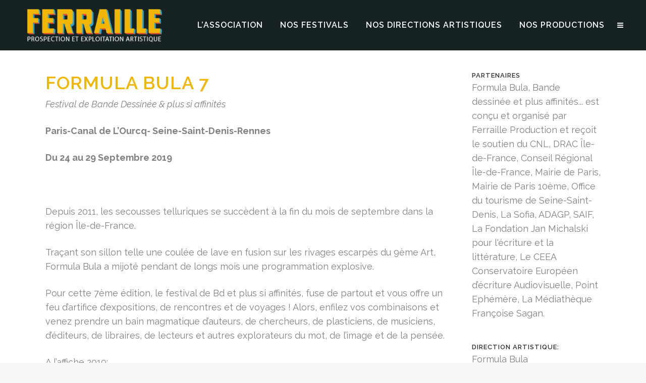

--- FILE ---
content_type: text/html; charset=UTF-8
request_url: http://www.ferrailleprod.com/productions/formula-bula-7/
body_size: 8616
content:

<!DOCTYPE html>
<html lang="fr-FR">
<head>
	<meta charset="UTF-8" />
	
	<title>Formula Bula 7 - FERRAILLE PROD</title>

				<meta name="viewport" content="width=device-width,initial-scale=1,user-scalable=no">
		
	<link rel="profile" href="http://gmpg.org/xfn/11" />
	<link rel="pingback" href="http://www.ferrailleprod.com/xmlrpc.php" />
	<link rel="shortcut icon" type="image/x-icon" href="">
	<link rel="apple-touch-icon" href=""/>
	<!--[if gte IE 9]>
		<style type="text/css">
			.gradient {
				 filter: none;
			}
		</style>
	<![endif]-->
<script>
  (function(i,s,o,g,r,a,m){i['GoogleAnalyticsObject']=r;i[r]=i[r]||function(){
  (i[r].q=i[r].q||[]).push(arguments)},i[r].l=1*new Date();a=s.createElement(o),
  m=s.getElementsByTagName(o)[0];a.async=1;a.src=g;m.parentNode.insertBefore(a,m)
  })(window,document,'script','//www.google-analytics.com/analytics.js','ga');

  ga('create', 'UA-63560343-1', 'auto');
  ga('send', 'pageview');

</script>
	<link href='//fonts.googleapis.com/css?family=Raleway:100,200,300,400,600,700,800,900,400italic' rel='stylesheet' type='text/css'>

<!-- This site is optimized with the Yoast SEO plugin v11.7 - https://yoast.com/wordpress/plugins/seo/ -->
<meta name="description" content="Formula Bula, festival de bande dessinée et plus si affinités de Paris."/>
<link rel="canonical" href="http://www.ferrailleprod.com/productions/formula-bula-7/" />
<meta property="og:locale" content="fr_FR" />
<meta property="og:type" content="article" />
<meta property="og:title" content="Formula Bula 7 - FERRAILLE PROD" />
<meta property="og:description" content="Formula Bula, festival de bande dessinée et plus si affinités de Paris." />
<meta property="og:url" content="http://www.ferrailleprod.com/productions/formula-bula-7/" />
<meta property="og:site_name" content="FERRAILLE PROD" />
<meta property="og:image" content="http://www.ferrailleprod.com/wp-content/uploads/2019/06/Affiche-Formula-Bula-©Cizo.jpg" />
<meta property="og:image:width" content="701" />
<meta property="og:image:height" content="1052" />
<meta name="twitter:card" content="summary" />
<meta name="twitter:description" content="Formula Bula, festival de bande dessinée et plus si affinités de Paris." />
<meta name="twitter:title" content="Formula Bula 7 - FERRAILLE PROD" />
<meta name="twitter:image" content="http://www.ferrailleprod.com/wp-content/uploads/2019/06/Affiche-Formula-Bula-©Cizo.jpg" />
<script type='application/ld+json' class='yoast-schema-graph yoast-schema-graph--main'>{"@context":"https://schema.org","@graph":[{"@type":"WebSite","@id":"http://www.ferrailleprod.com/#website","url":"http://www.ferrailleprod.com/","name":"FERRAILLE PROD","potentialAction":{"@type":"SearchAction","target":"http://www.ferrailleprod.com/?s={search_term_string}","query-input":"required name=search_term_string"}},{"@type":"ImageObject","@id":"http://www.ferrailleprod.com/productions/formula-bula-7/#primaryimage","url":"http://www.ferrailleprod.com/wp-content/uploads/2019/06/Affiche-Formula-Bula-\u00a9Cizo.jpg","width":701,"height":1052},{"@type":"WebPage","@id":"http://www.ferrailleprod.com/productions/formula-bula-7/#webpage","url":"http://www.ferrailleprod.com/productions/formula-bula-7/","inLanguage":"fr-FR","name":"Formula Bula 7 - FERRAILLE PROD","isPartOf":{"@id":"http://www.ferrailleprod.com/#website"},"primaryImageOfPage":{"@id":"http://www.ferrailleprod.com/productions/formula-bula-7/#primaryimage"},"datePublished":"2019-06-14T15:15:12+00:00","dateModified":"2022-09-10T13:11:41+00:00","description":"Formula Bula, festival de bande dessin\u00e9e et plus si affinit\u00e9s de Paris."}]}</script>
<!-- / Yoast SEO plugin. -->

<link rel='dns-prefetch' href='//maps.googleapis.com' />
<link rel='dns-prefetch' href='//fonts.googleapis.com' />
<link rel='dns-prefetch' href='//maxcdn.bootstrapcdn.com' />
<link rel='dns-prefetch' href='//s.w.org' />
<link rel="alternate" type="application/rss+xml" title="FERRAILLE PROD &raquo; Flux" href="http://www.ferrailleprod.com/feed/" />
<link rel="alternate" type="application/rss+xml" title="FERRAILLE PROD &raquo; Flux des commentaires" href="http://www.ferrailleprod.com/comments/feed/" />
<link rel="alternate" type="application/rss+xml" title="FERRAILLE PROD &raquo; Formula Bula 7 Flux des commentaires" href="http://www.ferrailleprod.com/productions/formula-bula-7/feed/" />
		<script type="text/javascript">
			window._wpemojiSettings = {"baseUrl":"https:\/\/s.w.org\/images\/core\/emoji\/12.0.0-1\/72x72\/","ext":".png","svgUrl":"https:\/\/s.w.org\/images\/core\/emoji\/12.0.0-1\/svg\/","svgExt":".svg","source":{"concatemoji":"http:\/\/www.ferrailleprod.com\/wp-includes\/js\/wp-emoji-release.min.js?ver=5.2.23"}};
			!function(e,a,t){var n,r,o,i=a.createElement("canvas"),p=i.getContext&&i.getContext("2d");function s(e,t){var a=String.fromCharCode;p.clearRect(0,0,i.width,i.height),p.fillText(a.apply(this,e),0,0);e=i.toDataURL();return p.clearRect(0,0,i.width,i.height),p.fillText(a.apply(this,t),0,0),e===i.toDataURL()}function c(e){var t=a.createElement("script");t.src=e,t.defer=t.type="text/javascript",a.getElementsByTagName("head")[0].appendChild(t)}for(o=Array("flag","emoji"),t.supports={everything:!0,everythingExceptFlag:!0},r=0;r<o.length;r++)t.supports[o[r]]=function(e){if(!p||!p.fillText)return!1;switch(p.textBaseline="top",p.font="600 32px Arial",e){case"flag":return s([55356,56826,55356,56819],[55356,56826,8203,55356,56819])?!1:!s([55356,57332,56128,56423,56128,56418,56128,56421,56128,56430,56128,56423,56128,56447],[55356,57332,8203,56128,56423,8203,56128,56418,8203,56128,56421,8203,56128,56430,8203,56128,56423,8203,56128,56447]);case"emoji":return!s([55357,56424,55356,57342,8205,55358,56605,8205,55357,56424,55356,57340],[55357,56424,55356,57342,8203,55358,56605,8203,55357,56424,55356,57340])}return!1}(o[r]),t.supports.everything=t.supports.everything&&t.supports[o[r]],"flag"!==o[r]&&(t.supports.everythingExceptFlag=t.supports.everythingExceptFlag&&t.supports[o[r]]);t.supports.everythingExceptFlag=t.supports.everythingExceptFlag&&!t.supports.flag,t.DOMReady=!1,t.readyCallback=function(){t.DOMReady=!0},t.supports.everything||(n=function(){t.readyCallback()},a.addEventListener?(a.addEventListener("DOMContentLoaded",n,!1),e.addEventListener("load",n,!1)):(e.attachEvent("onload",n),a.attachEvent("onreadystatechange",function(){"complete"===a.readyState&&t.readyCallback()})),(n=t.source||{}).concatemoji?c(n.concatemoji):n.wpemoji&&n.twemoji&&(c(n.twemoji),c(n.wpemoji)))}(window,document,window._wpemojiSettings);
		</script>
		<style type="text/css">
img.wp-smiley,
img.emoji {
	display: inline !important;
	border: none !important;
	box-shadow: none !important;
	height: 1em !important;
	width: 1em !important;
	margin: 0 .07em !important;
	vertical-align: -0.1em !important;
	background: none !important;
	padding: 0 !important;
}
</style>
	<link rel='stylesheet' id='wp-block-library-css'  href='http://www.ferrailleprod.com/wp-includes/css/dist/block-library/style.min.css?ver=5.2.23' type='text/css' media='all' />
<link rel='stylesheet' id='layerslider-css'  href='http://www.ferrailleprod.com/wp-content/plugins/LayerSlider/static/css/layerslider.css?ver=5.3.2' type='text/css' media='all' />
<link rel='stylesheet' id='ls-google-fonts-css'  href='http://fonts.googleapis.com/css?family=Lato:100,300,regular,700,900%7COpen+Sans:300%7CIndie+Flower:regular%7COswald:300,regular,700&#038;subset=latin%2Clatin-ext' type='text/css' media='all' />
<link rel='stylesheet' id='sb_instagram_styles-css'  href='http://www.ferrailleprod.com/wp-content/plugins/instagram-feed/css/sb-instagram.min.css?ver=1.12.1' type='text/css' media='all' />
<link rel='stylesheet' id='sb-font-awesome-css'  href='https://maxcdn.bootstrapcdn.com/font-awesome/4.7.0/css/font-awesome.min.css' type='text/css' media='all' />
<link rel='stylesheet' id='default_style-css'  href='http://www.ferrailleprod.com/wp-content/themes/bridge/style.css?ver=5.2.23' type='text/css' media='all' />
<link rel='stylesheet' id='qode-font-awesome-css'  href='http://www.ferrailleprod.com/wp-content/themes/bridge/css/font-awesome/css/font-awesome.min.css?ver=5.2.23' type='text/css' media='all' />
<link rel='stylesheet' id='stylesheet-css'  href='http://www.ferrailleprod.com/wp-content/themes/bridge/css/stylesheet.min.css?ver=5.2.23' type='text/css' media='all' />
<link rel='stylesheet' id='mac_stylesheet-css'  href='http://www.ferrailleprod.com/wp-content/themes/bridge/css/mac_stylesheet.css?ver=5.2.23' type='text/css' media='all' />
<link rel='stylesheet' id='webkit-css'  href='http://www.ferrailleprod.com/wp-content/themes/bridge/css/webkit_stylesheet.css?ver=5.2.23' type='text/css' media='all' />
<link rel='stylesheet' id='style_dynamic-css'  href='http://www.ferrailleprod.com/wp-content/themes/bridge/css/style_dynamic.css?ver=1433863526' type='text/css' media='all' />
<link rel='stylesheet' id='responsive-css'  href='http://www.ferrailleprod.com/wp-content/themes/bridge/css/responsive.min.css?ver=5.2.23' type='text/css' media='all' />
<link rel='stylesheet' id='style_dynamic_responsive-css'  href='http://www.ferrailleprod.com/wp-content/themes/bridge/css/style_dynamic_responsive.css?ver=1433863526' type='text/css' media='all' />
<link rel='stylesheet' id='js_composer_front-css'  href='http://www.ferrailleprod.com/wp-content/plugins/js_composer/assets/css/js_composer.min.css?ver=6.0.2' type='text/css' media='all' />
<link rel='stylesheet' id='custom_css-css'  href='http://www.ferrailleprod.com/wp-content/themes/bridge/css/custom_css.css?ver=1433863526' type='text/css' media='all' />
<!--[if lt IE 9]>
<link rel='stylesheet' id='vc_lte_ie9-css'  href='http://www.ferrailleprod.com/wp-content/plugins/js_composer/assets/css/vc_lte_ie9.min.css?ver=6.0.2' type='text/css' media='screen' />
<![endif]-->
<link rel='stylesheet' id='childstyle-css'  href='http://www.ferrailleprod.com/wp-content/themes/bridge-child/style.css?ver=5.2.23' type='text/css' media='all' />
<script type='text/javascript' src='http://www.ferrailleprod.com/wp-content/plugins/LayerSlider/static/js/greensock.js?ver=1.11.8'></script>
<script type='text/javascript' src='http://www.ferrailleprod.com/wp-includes/js/jquery/jquery.js?ver=1.12.4-wp'></script>
<script type='text/javascript' src='http://www.ferrailleprod.com/wp-includes/js/jquery/jquery-migrate.min.js?ver=1.4.1'></script>
<script type='text/javascript' src='http://www.ferrailleprod.com/wp-content/plugins/LayerSlider/static/js/layerslider.kreaturamedia.jquery.js?ver=5.3.2'></script>
<script type='text/javascript' src='http://www.ferrailleprod.com/wp-content/plugins/LayerSlider/static/js/layerslider.transitions.js?ver=5.3.2'></script>
<link rel='https://api.w.org/' href='http://www.ferrailleprod.com/wp-json/' />
<link rel="EditURI" type="application/rsd+xml" title="RSD" href="http://www.ferrailleprod.com/xmlrpc.php?rsd" />
<link rel="wlwmanifest" type="application/wlwmanifest+xml" href="http://www.ferrailleprod.com/wp-includes/wlwmanifest.xml" /> 
<meta name="generator" content="WordPress 5.2.23" />
<link rel='shortlink' href='http://www.ferrailleprod.com/?p=17213' />
<link rel="alternate" type="application/json+oembed" href="http://www.ferrailleprod.com/wp-json/oembed/1.0/embed?url=http%3A%2F%2Fwww.ferrailleprod.com%2Fproductions%2Fformula-bula-7%2F" />
<link rel="alternate" type="text/xml+oembed" href="http://www.ferrailleprod.com/wp-json/oembed/1.0/embed?url=http%3A%2F%2Fwww.ferrailleprod.com%2Fproductions%2Fformula-bula-7%2F&#038;format=xml" />
<meta name="generator" content="Powered by WPBakery Page Builder - drag and drop page builder for WordPress."/>
<noscript><style type="text/css"> .wpb_animate_when_almost_visible { opacity: 1; }</style></noscript>	
</head>

<body class="portfolio_page-template-default single single-portfolio_page postid-17213  qode-title-hidden side_menu_slide_with_content width_370 qode-child-theme-ver-1.0.0 qode-theme-ver-7.0 wpb-js-composer js-comp-ver-6.0.2 vc_responsive">

				<div class="ajax_loader"><div class="ajax_loader_1"><div class="pulse"></div></div></div>
					<section class="side_menu right ">
                        <a href="#" target="_self" class="close_side_menu"></a>
			<div id="nav_menu-4" class="widget widget_nav_menu posts_holder"><h5>Raccourcis</h5><div class="menu-ferraille-side-menus-container"><ul id="menu-ferraille-side-menus" class="menu"><li id="menu-item-16756" class="menu-item menu-item-type-post_type menu-item-object-page menu-item-has-children menu-item-16756"><a href="http://www.ferrailleprod.com/vertigo/">VERTIGO</a>
<ul class="sub-menu">
	<li id="menu-item-16734" class="menu-item menu-item-type-post_type menu-item-object-portfolio_page menu-item-16734"><a href="http://www.ferrailleprod.com/productions/vertigo-2015/">Vertigo 2015</a></li>
	<li id="menu-item-16735" class="menu-item menu-item-type-post_type menu-item-object-portfolio_page menu-item-16735"><a href="http://www.ferrailleprod.com/productions/vertigo-2014/">Vertigo 2014</a></li>
	<li id="menu-item-16740" class="menu-item menu-item-type-post_type menu-item-object-portfolio_page menu-item-16740"><a href="http://www.ferrailleprod.com/productions/festival-vertigo-gourette-2013/">Vertigo 2013</a></li>
</ul>
</li>
<li id="menu-item-16755" class="menu-item menu-item-type-post_type menu-item-object-page menu-item-has-children menu-item-16755"><a href="http://www.ferrailleprod.com/formula-bula/">FORMULA BULA</a>
<ul class="sub-menu">
	<li id="menu-item-16733" class="menu-item menu-item-type-post_type menu-item-object-portfolio_page menu-item-16733"><a href="http://www.ferrailleprod.com/productions/formula-bula-2015/">Formula bula #3</a></li>
	<li id="menu-item-16736" class="menu-item menu-item-type-post_type menu-item-object-portfolio_page menu-item-16736"><a href="http://www.ferrailleprod.com/productions/formula-bula-2013/">Formula bula #2</a></li>
	<li id="menu-item-16745" class="menu-item menu-item-type-post_type menu-item-object-portfolio_page menu-item-16745"><a href="http://www.ferrailleprod.com/productions/formula-bula-1/">Formula bula #1</a></li>
</ul>
</li>
<li id="menu-item-16737" class="menu-item menu-item-type-post_type menu-item-object-portfolio_page menu-item-16737"><a href="http://www.ferrailleprod.com/productions/panoramika/">PANORAMIKA</a></li>
<li id="menu-item-16754" class="menu-item menu-item-type-post_type menu-item-object-page menu-item-has-children menu-item-16754"><a href="http://www.ferrailleprod.com/villemolle/">VILLEMOLLE</a>
<ul class="sub-menu">
	<li id="menu-item-16748" class="menu-item menu-item-type-post_type menu-item-object-portfolio_page menu-item-16748"><a href="http://www.ferrailleprod.com/productions/villemolle-81/">Villemolle 81</a></li>
	<li id="menu-item-16752" class="menu-item menu-item-type-post_type menu-item-object-portfolio_page menu-item-16752"><a href="http://www.ferrailleprod.com/productions/villemolle-le-village-du-futur/">Villemolle, village du futur</a></li>
	<li id="menu-item-16751" class="menu-item menu-item-type-post_type menu-item-object-portfolio_page menu-item-16751"><a href="http://www.ferrailleprod.com/productions/archi-et-bd/">Archi et BD</a></li>
	<li id="menu-item-16749" class="menu-item menu-item-type-post_type menu-item-object-portfolio_page menu-item-16749"><a href="http://www.ferrailleprod.com/productions/meroll-huile-pour-friture-et-moteur/">Meroll, huile pour friture et moteur</a></li>
</ul>
</li>
<li id="menu-item-16743" class="menu-item menu-item-type-post_type menu-item-object-portfolio_page menu-item-16743"><a href="http://www.ferrailleprod.com/productions/un-monde-merveilleux/">Un monde merveilleux</a></li>
<li id="menu-item-16738" class="menu-item menu-item-type-post_type menu-item-object-portfolio_page menu-item-16738"><a href="http://www.ferrailleprod.com/productions/danger/">Danger</a></li>
<li id="menu-item-16739" class="menu-item menu-item-type-post_type menu-item-object-portfolio_page menu-item-16739"><a href="http://www.ferrailleprod.com/productions/lauteur-sa-femme-lediteur-et-leur-enfant/">L’auteur, sa femme, l’éditeur et leur enfant</a></li>
<li id="menu-item-16741" class="menu-item menu-item-type-post_type menu-item-object-portfolio_page menu-item-16741"><a href="http://www.ferrailleprod.com/productions/asso-generale/">Asso générale</a></li>
<li id="menu-item-16742" class="menu-item menu-item-type-post_type menu-item-object-portfolio_page menu-item-16742"><a href="http://www.ferrailleprod.com/productions/le-bout-du-monde/">Le bout du monde</a></li>
<li id="menu-item-16744" class="menu-item menu-item-type-post_type menu-item-object-portfolio_page menu-item-16744"><a href="http://www.ferrailleprod.com/productions/stripovi/">Stripovi</a></li>
<li id="menu-item-16746" class="menu-item menu-item-type-post_type menu-item-object-portfolio_page menu-item-16746"><a href="http://www.ferrailleprod.com/productions/carlos-gimenez/">Carlos Gimenez</a></li>
<li id="menu-item-16747" class="menu-item menu-item-type-post_type menu-item-object-portfolio_page menu-item-16747"><a href="http://www.ferrailleprod.com/productions/les-lectures-de-blutch/">Les lectures de Blutch</a></li>
<li id="menu-item-16750" class="menu-item menu-item-type-post_type menu-item-object-portfolio_page menu-item-16750"><a href="http://www.ferrailleprod.com/productions/animatron-01-mutations/">Animatron #01 &#8211; Mutations</a></li>
</ul></div></div>		</section>
			<div class="wrapper">
	<div class="wrapper_inner">
	<!-- Google Analytics start -->
		<!-- Google Analytics end -->

	
<header class=" centered_logo_animate scroll_header_top_area light regular scrolled_not_transparent page_header">
    <div class="header_inner clearfix">

		<div class="header_top_bottom_holder">
		<div class="header_bottom clearfix" style='' >
		                    					<div class="header_inner_left">
                        													<div class="mobile_menu_button"><span><i class="fa fa-bars"></i></span></div>
												<div class="logo_wrapper">
                            							<div class="q_logo">
								<a href="http://www.ferrailleprod.com/">
									<img class="normal" src="http://dev.ferrailleprod.com/wp-content/uploads/2015/02/LOGO_ferraille_transparent.png" alt="Logo"/>
									<img class="light" src="http://dev.ferrailleprod.com/wp-content/uploads/2015/02/LOGO_ferraille_transparent.png" alt="Logo"/>
									<img class="dark" src="http://dev.ferrailleprod.com/wp-content/uploads/2015/02/LOGO_ferraille_transparent.png" alt="Logo"/>
									<img class="sticky" src="http://dev.ferrailleprod.com/wp-content/uploads/2015/02/LOGO_ferraille_transparent.png" alt="Logo"/>
									<img class="mobile" src="http://dev.ferrailleprod.com/wp-content/uploads/2015/02/LOGO_ferraille_transparent.png" alt="Logo"/>
																	</a>
							</div>
                            						</div>
                                                					</div>
                    					                                                							<div class="header_inner_right">
                                <div class="side_menu_button_wrapper right">
																		                                    <div class="side_menu_button">
									
																			

										
										
                                                                                                                            <a class="side_menu_button_link normal" href="javascript:void(0)">
                                                <i class="fa fa-bars"></i>
                                            </a>                                    </div>
                                </div>
							</div>
												<nav class="main_menu drop_down right">
						<ul id="menu-ferraille" class=""><li id="nav-menu-item-16175" class="menu-item menu-item-type-post_type menu-item-object-page  narrow"><a href="http://www.ferrailleprod.com/a-propos-de-ferraille/" class=""><i class="menu_icon fa blank"></i><span>L&rsquo;association</span><span class="plus"></span></a></li>
<li id="nav-menu-item-16710" class="menu-item menu-item-type-custom menu-item-object-custom menu-item-has-children  has_sub narrow"><a href="#" class=""><i class="menu_icon fa blank"></i><span>Nos festivals</span><span class="plus"></span></a>
<div class="second"><div class="inner"><ul>
	<li id="nav-menu-item-16525" class="menu-item menu-item-type-post_type menu-item-object-page "><a href="http://www.ferrailleprod.com/formula-bula/" class=""><i class="menu_icon fa blank"></i><span>Formula bula</span><span class="plus"></span></a></li>
	<li id="nav-menu-item-16526" class="menu-item menu-item-type-post_type menu-item-object-page "><a href="http://www.ferrailleprod.com/vertigo/" class=""><i class="menu_icon fa blank"></i><span>Vertigo</span><span class="plus"></span></a></li>
</ul></div></div>
</li>
<li id="nav-menu-item-16309" class="menu-item menu-item-type-post_type menu-item-object-page  narrow"><a href="http://www.ferrailleprod.com/a-propos-de-ferraille/projets-direction-artistique/" class=""><i class="menu_icon fa blank"></i><span>Nos directions artistiques</span><span class="plus"></span></a></li>
<li id="nav-menu-item-16310" class="menu-item menu-item-type-post_type menu-item-object-page  narrow"><a href="http://www.ferrailleprod.com/a-propos-de-ferraille/projets-production/" class=""><i class="menu_icon fa blank"></i><span>Nos productions</span><span class="plus"></span></a></li>
</ul>						</nav>
						                        										<nav class="mobile_menu">
                        <ul id="menu-ferraille-1" class=""><li id="mobile-menu-item-16175" class="menu-item menu-item-type-post_type menu-item-object-page "><a href="http://www.ferrailleprod.com/a-propos-de-ferraille/" class=""><span>L&rsquo;association</span></a><span class="mobile_arrow"><i class="fa fa-angle-right"></i><i class="fa fa-angle-down"></i></span></li>
<li id="mobile-menu-item-16710" class="menu-item menu-item-type-custom menu-item-object-custom menu-item-has-children  has_sub"><a href="#" class=""><span>Nos festivals</span></a><span class="mobile_arrow"><i class="fa fa-angle-right"></i><i class="fa fa-angle-down"></i></span>
<ul class="sub_menu">
	<li id="mobile-menu-item-16525" class="menu-item menu-item-type-post_type menu-item-object-page "><a href="http://www.ferrailleprod.com/formula-bula/" class=""><span>Formula bula</span></a><span class="mobile_arrow"><i class="fa fa-angle-right"></i><i class="fa fa-angle-down"></i></span></li>
	<li id="mobile-menu-item-16526" class="menu-item menu-item-type-post_type menu-item-object-page "><a href="http://www.ferrailleprod.com/vertigo/" class=""><span>Vertigo</span></a><span class="mobile_arrow"><i class="fa fa-angle-right"></i><i class="fa fa-angle-down"></i></span></li>
</ul>
</li>
<li id="mobile-menu-item-16309" class="menu-item menu-item-type-post_type menu-item-object-page "><a href="http://www.ferrailleprod.com/a-propos-de-ferraille/projets-direction-artistique/" class=""><span>Nos directions artistiques</span></a><span class="mobile_arrow"><i class="fa fa-angle-right"></i><i class="fa fa-angle-down"></i></span></li>
<li id="mobile-menu-item-16310" class="menu-item menu-item-type-post_type menu-item-object-page "><a href="http://www.ferrailleprod.com/a-propos-de-ferraille/projets-production/" class=""><span>Nos productions</span></a><span class="mobile_arrow"><i class="fa fa-angle-right"></i><i class="fa fa-angle-down"></i></span></li>
</ul>					</nav>
				</div>
	</div>
	</div>

</header>

    		<a id='back_to_top' href='#'>
			<span class="fa-stack">
				<i class="fa fa-arrow-up" style=""></i>
			</span>
		</a>
	    	
    
    
<div class="content content_top_margin_none">
						<div class="content_inner  ">
																							<div class="container" style='background-color:#ffffff'>
					<div class="container_inner default_template_holder clearfix">
													
		<div class="portfolio_single">
				<div class="portfolio_images">
							</div>
			<div class="two_columns_75_25 clearfix portfolio_container">
				<div class="column1">
					<div class="column_inner">
						<div class="portfolio_single_text_holder">
							<h3><div class='invisible'>A PROPOS DU PROJET</div></h3>
							<div    class="vc_row wpb_row section vc_row-fluid" style=' text-align:left;'><div class=" full_section_inner clearfix"><div class="wpb_column vc_column_container vc_col-sm-12"><div class="vc_column-inner"><div class="wpb_wrapper">
	<div class="wpb_text_column wpb_content_element " >
		<div class="wpb_wrapper">
			<h2>Formula Bula 7</h2>
<p><em>Festival de Bande Dessinée &amp; plus si affinités</em></p>
<p><strong>Paris-Canal de L&rsquo;Ourcq- Seine-Saint-Denis-Rennes</strong></p>
<p><strong>Du 24 au 29 Septembre 2019</strong></p>
<p>&nbsp;</p>
<p>Depuis 2011, les secousses telluriques se succèdent à la fin du mois de septembre dans la région Île-de-France.</p>
<p>Traçant son sillon telle une coulée de lave en fusion sur les rivages escarpés du 9ème Art, Formula Bula a mijoté pendant de longs mois une programmation explosive.</p>
<p>Pour cette 7ème édition, le festival de Bd et plus si affinités, fuse de partout et vous offre un feu d’artifice d’expositions, de rencontres et de voyages ! Alors, enfilez vos combinaisons et venez prendre un bain magmatique d’auteurs, de chercheurs, de plasticiens, de musiciens, d’éditeurs, de libraires, de lecteurs et autres explorateurs du mot, de l’image et de la pensée.<span class="Apple-converted-space"> </span></p>
<p>A l&rsquo;affiche 2019:</p>
<p><strong>Blutch, Mark Newgarden (Usa), Megan Montague Cash (Usa), Emil Ferris (Usa), Bill Kartalopoulos (Usa), Michel Hazanavicius, Marion Montaigne, Guillaume Bouzard, Gilles Rochier, Matthias Picard, Grégoire Carlé, Jean-Pierre Dionnet, Fabio Viscogliosi, Etienne Charry, Clémentine Mélois, Camille Lavaud, Jan Baetens (Belgique), Revue Lagon, Olivier Schrauwen (Belgique), Jean Lecointre, Christophe Bier, Gabriel Harel, Guillaumit, Anouk Ricard, Lou-Andréa Lassalle, Pierre Ferrero, Duch, Roxane Lumeret, Pierre La Police, Adèle Frost, Thibaut Gleize, Marc Bruckert, Thomas Mailaender, Lionel Serre, Bob Christian, Morvandiau, Antoine Guillot, Vincent Brunner, Yassine de Vos, Xavier Girard, Yann Van der Cruyssen, Cyrille Buffet, Antoine Paris, Mathieu Sapin, Emilie Gleason, Rebecca Rosen (Canada/Belgique), Chloé Wary, Chadebec, Michel Lépinay, Cizo, Franky Baloney &amp; Frédéric Felder</strong></p>
<p>Les maisons d&rsquo;édition: <strong>Misma, L&rsquo;Association, Les Fourmis Rouges, Le Lézard noir, Les Requins Marteaux, Cornélius, Atrabile, L&rsquo;Employé du moi, Super Loto Editions, Wombat, Editions 2024, The Hoochie Coochie, L&rsquo;Agrume, Vide Cocagne, Warum, Dessins sans papiers, Editions Kinaye, L&rsquo;Almanach Soldes, Feuk Magasine, Eau de Javel, Wifi Mag, Bd-Shirt-Art</strong></p>
<p>Programme du festival ici: <a href="http://www.formulabula.fr">www.formulabula.fr</a></p>
<p><a href="https://youtu.be/7u8YUPzN6C0">Entretien avec Blutch</a></p>

		</div>
	</div>

	<div class="wpb_single_image wpb_content_element vc_align_left">
		<div>
		<div class="wpb_wrapper">
			
			<div class="vc_single_image-wrapper  "><img width="682" height="1024" src="http://www.ferrailleprod.com/wp-content/uploads/2019/06/Affiche-Formula-Bula-©Cizo-682x1024.jpg" class="vc_single_image-img attachment-large" alt="" srcset="http://www.ferrailleprod.com/wp-content/uploads/2019/06/Affiche-Formula-Bula-©Cizo-682x1024.jpg 682w, http://www.ferrailleprod.com/wp-content/uploads/2019/06/Affiche-Formula-Bula-©Cizo-200x300.jpg 200w, http://www.ferrailleprod.com/wp-content/uploads/2019/06/Affiche-Formula-Bula-©Cizo-700x1050.jpg 700w, http://www.ferrailleprod.com/wp-content/uploads/2019/06/Affiche-Formula-Bula-©Cizo.jpg 701w" sizes="(max-width: 682px) 100vw, 682px" /></div>
		</div> 
		</div>
	</div> </div></div></div></div></div>
						</div>
					</div>
				</div>
				<div class="column2">
					<div class="column_inner">
						<div class="portfolio_detail portfolio_single_follow">
																<div class="info portfolio_custom_field">
																					<h6>Partenaires</h6>
																				<p>
																							Formula Bula, Bande dessinée et plus affinités... est conçu et organisé par Ferraille Production et reçoit le soutien du CNL, DRAC Île-de-France, Conseil Régional Île-de-France, Mairie de Paris, Mairie de Paris 10ème, Office du tourisme de Seine-Saint-Denis, La Sofia, ADAGP, SAIF, La Fondation Jan Michalski pour l'écriture et la littérature, Le CEEA Conservatoire Européen d’écriture Audiovisuelle, Point Ephémère, La Médiathèque Françoise Sagan.																					</p>
									</div>
																	<div class="info portfolio_custom_field">
																					<h6>Direction artistique:</h6>
																				<p>
																							Formula Bula																					</p>
									</div>
																														<div class="info portfolio_categories">
									<h6>Type de projet</h6>
													<span class="category">
													Direction artistique, Evénement, exposition, focus, formula bula, Production													</span>
								</div>
																					<div class="portfolio_social_holder">
																							</div>
						</div>
					</div>
				</div>
			</div>
			<div class="portfolio_navigation">
				<div class="portfolio_prev"><a href="http://www.ferrailleprod.com/productions/hors-la-loi/" rel="prev"><i class="fa fa-angle-left"></i></a></div>
									<div class="portfolio_button"><a href="http://www.ferrailleprod.com/formula-bula/"></a></div>
								<div class="portfolio_next"><a href="http://www.ferrailleprod.com/productions/formula-bula-8/" rel="next"><i class="fa fa-angle-right"></i></a></div>
			</div>
				</div>
																		
					</div>

				</div>
										<div class="content_bottom" >
					</div>
				
	</div>
</div>


	<footer >
		<div class="footer_inner clearfix">
				<div class="footer_top_holder">
			<div class="footer_top footer_top_full">
																	<div class="four_columns clearfix">
								<div class="column1">
									<div class="column_inner">
										<div id="text-3" class="widget widget_text">			<div class="textwidget"><div class="separator  transparent center  " style="margin-top: 20px;margin-bottom: 2px;"></div>

<img class="footer_logo" src="http://dev.ferrailleprod.com/wp-content/uploads/2014/12/Logo-Ferraille.png" width='150' alt="logo" />

<div class="separator  transparent center  " style="margin-top: 8px;margin-bottom: 2px;"></div>



26 rue des Prairies 
<br> 75020 Paris<br>
prospection@ferrailleprod.com<br />


<div class="separator  transparent center  " style="margin-top: 12px;margin-bottom: 2px;"></div>



</div>
		</div>									</div>
								</div>
								<div class="column2">
									<div class="column_inner">
										<div id="text-10" class="widget widget_text">			<div class="textwidget"><div class="separator  transparent center  " style="margin-top: 60px;margin-bottom: 9px;"></div>

<span class='q_social_icon_holder normal_social' ><a href='https://www.youtube.com/channel/UCRqBLOSwWeFdVocN8F8p4fg' target='_blank' rel="noopener noreferrer"><i class='fa fa-youtube-square fa-3x simple_social' style='color: #44bbff;margin: 0 13px 0 0;'></i></a></span>

<span class='q_social_icon_holder normal_social' ><a href='https://www.facebook.com/ferrailleprod' target='_blank' rel="noopener noreferrer"><i class='fa fa-facebook-square fa-3x simple_social' style='color: #3b5998;margin: 0 13px 0 0;'></i></a></span>


<span class='q_social_icon_holder normal_social' ><a href='https://www.instagram.com/formula_bula/' target='_blank' rel="noopener noreferrer"><i class='fa fa-instagram fa-3x simple_social' style='color: #4E433C;margin: 0 13px 0 0;'></i></a></span>

<span class='q_social_icon_holder normal_social' ><a href='https://twitter.com/formula_bula/' target='_blank' rel="noopener noreferrer"><i class='fa fa-twitter-square fa-3x simple_social' style='color: #3b5998;margin: 0 13px 0 0;'></i></a></span></div>
		</div>									</div>
								</div>
								<div class="column3">
									<div class="column_inner">
										<div id="text-11" class="widget widget_text">			<div class="textwidget">&nbsp;</div>
		</div>									</div>
								</div>
								<div class="column4">
									<div class="column_inner">
										<div id="text-6" class="widget widget_text">			<div class="textwidget"><div class="separator  transparent center  " style="margin-top: 80px;margin-bottom: 9px;"></div>


<span style="font-size:12px;">&copy; Copyright Ferraille prod 2015 / Real: <a href="http://www.attitude-net.com" target="_blank" rel="noopener noreferrer"> Attitude</a></span></div>
		</div>									</div>
								</div>
							</div>
													</div>
					</div>
						</div>
	</footer>
</div>
</div>
<!-- Instagram Feed JS -->
<script type="text/javascript">
var sbiajaxurl = "http://www.ferrailleprod.com/wp-admin/admin-ajax.php";
</script>
<script type='text/javascript'>
/* <![CDATA[ */
var sb_instagram_js_options = {"sb_instagram_at":"","font_method":"svg"};
/* ]]> */
</script>
<script type='text/javascript' src='http://www.ferrailleprod.com/wp-content/plugins/instagram-feed/js/sb-instagram.min.js?ver=1.12.1'></script>
<script type='text/javascript'>
/* <![CDATA[ */
var qodeLike = {"ajaxurl":"http:\/\/www.ferrailleprod.com\/wp-admin\/admin-ajax.php"};
/* ]]> */
</script>
<script type='text/javascript' src='http://www.ferrailleprod.com/wp-content/themes/bridge/js/qode-like.js?ver=1.0'></script>
<script type='text/javascript' src='http://www.ferrailleprod.com/wp-content/themes/bridge/js/plugins.js?ver=5.2.23'></script>
<script type='text/javascript' src='http://www.ferrailleprod.com/wp-content/themes/bridge/js/jquery.carouFredSel-6.2.1.min.js?ver=5.2.23'></script>
<script type='text/javascript' src='http://www.ferrailleprod.com/wp-content/themes/bridge/js/lemmon-slider.min.js?ver=5.2.23'></script>
<script type='text/javascript' src='http://www.ferrailleprod.com/wp-content/themes/bridge/js/jquery.fullPage.min.js?ver=5.2.23'></script>
<script type='text/javascript' src='http://www.ferrailleprod.com/wp-content/themes/bridge/js/jquery.mousewheel.min.js?ver=5.2.23'></script>
<script type='text/javascript' src='http://www.ferrailleprod.com/wp-content/themes/bridge/js/jquery.touchSwipe.min.js?ver=5.2.23'></script>
<script type='text/javascript' src='http://www.ferrailleprod.com/wp-content/plugins/js_composer/assets/lib/bower/isotope/dist/isotope.pkgd.min.js?ver=6.0.2'></script>
<script type='text/javascript' src='https://maps.googleapis.com/maps/api/js?sensor=false&#038;ver=5.2.23'></script>
<script type='text/javascript' src='http://www.ferrailleprod.com/wp-content/themes/bridge/js/default_dynamic.js?ver=1433863526'></script>
<script type='text/javascript' src='http://www.ferrailleprod.com/wp-content/themes/bridge/js/default.min.js?ver=5.2.23'></script>
<script type='text/javascript' src='http://www.ferrailleprod.com/wp-content/themes/bridge/js/custom_js.js?ver=1433863526'></script>
<script type='text/javascript' src='http://www.ferrailleprod.com/wp-includes/js/comment-reply.min.js?ver=5.2.23'></script>
<script type='text/javascript' src='http://www.ferrailleprod.com/wp-content/plugins/js_composer/assets/js/dist/js_composer_front.min.js?ver=6.0.2'></script>
<script type='text/javascript' src='http://www.ferrailleprod.com/wp-includes/js/wp-embed.min.js?ver=5.2.23'></script>
</body>
</html>

--- FILE ---
content_type: text/css
request_url: http://www.ferrailleprod.com/wp-content/themes/bridge/css/custom_css.css?ver=1433863526
body_size: 682
content:


footer .column1 {
position: relative;
top: -18px;
}

.invisible{
display:none;
}

.blanc{
color:#fff;
}

p {
    padding-bottom: 1.4em;
}

.filter_holder ul li {
    cursor: pointer;
    display: block;
    margin: 0px;
    float: left;
    text-align: center;
    font-size: 14px;
}

.project_description {
    font-size: 18px;
    line-height: 1.6em;
    padding: 0 20px;
    margin-top: 10px;
color: #fff;
}

.projects_holder article .portfolio_description .project_category, .projects_holder.hover_text article .project_category {
    line-height: 22px;
    display: none;
    font-size: 13px;
    font-weight: 500;
}

.carousel-inner .slider_content .text {
    background-color: rgba(0,0,0,0);
   padding-left: 20px;
padding-top:20px;
padding-bottom:20px;
}

.projects_holder article .portfolio_description .portfolio_title {
    margin: 0px 20px 7px;

 
}


.accroche p {
font-size: 1.2em !important;
line-height:1.3em !important;
color:#333;
}

.gris, .gris p{
color:#333333 !important;
}


.portfolio_single .portfolio_single_text_holder {
    margin: 40px 0px 40px;
}
.portfolio_detail.portfolio_single_follow {
    position: relative;
    padding-top: 40px;
}

.post_excerpt {
color:#fff;
}
.time {
color:#fff;
}


.q_masonry_blog article, .full_width .grid_section .q_masonry_blog article {


}

.project_category {
display:none;
}


.projects_holder article .image_holder .image>img {
-webkit-transform: none !important;
-moz-transform: none !important;
-ms-transform: none !important;
-o-transform: none !important;
transform: none !important;
}

.projects_holder article .portfolio_description .portfolio_title a {
    font-size:28px;
font-weight: 600;
text-transform: uppercase;
color: #000;
}

.carousel-inner .slide_subtitle span {
    font-size: 0.8em;
    margin-bottom: 0px;
}

--- FILE ---
content_type: text/plain
request_url: https://www.google-analytics.com/j/collect?v=1&_v=j102&a=873995228&t=pageview&_s=1&dl=http%3A%2F%2Fwww.ferrailleprod.com%2Fproductions%2Fformula-bula-7%2F&ul=en-us%40posix&dt=Formula%20Bula%207%20-%20FERRAILLE%20PROD&sr=1280x720&vp=1280x720&_u=IEBAAEABAAAAACAAI~&jid=1302734157&gjid=1439686744&cid=224575218.1769372792&tid=UA-63560343-1&_gid=1467421783.1769372792&_r=1&_slc=1&z=1574076167
body_size: -286
content:
2,cG-NCB7DL2J6Q